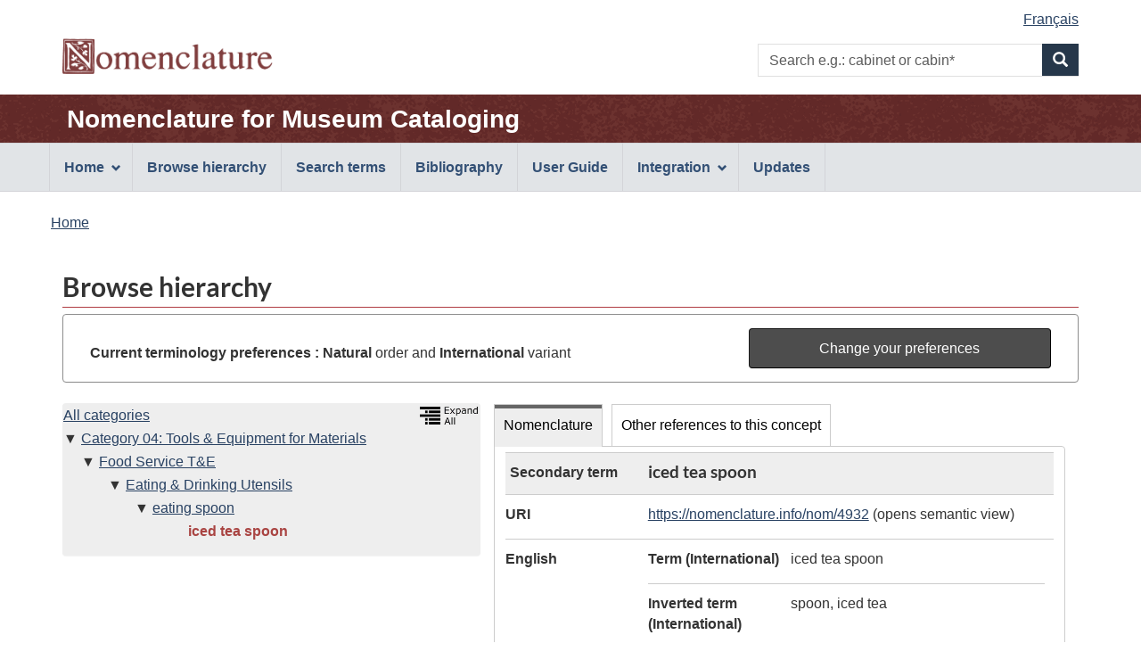

--- FILE ---
content_type: text/html;charset=UTF-8
request_url: https://page.nomenclature.info/parcourir-browse.app?id=4932&lang=en&ws=INT&wo=N
body_size: 4528
content:
<!DOCTYPE html>

<!--  CALL THIS "gcapp" -->


<!--[if lt IE 9]><html class="no-js lt-ie9" lang="en" dir="ltr"><![endif]-->
<!--[if gt IE 8]><!--><html class="no-js" lang="en" dir="ltr"><!--<![endif]-->
	<head>
		<meta charset="utf-8">
		<!-- Web Experience Toolkit (WET) / Boîte à outils de l'expérience Web (BOEW) wet-boew.github.io/wet-boew/License-en.html / wet-boew.github.io/wet-boew/Licence-fr.html -->
		<title >Browse hierarchy - Nomenclature</title>
		<meta content="width=device-width,initial-scale=1" name="viewport">
		<!-- Meta data -->
		<meta name="dcterms.title" content="Nomenclature for Museum Cataloging">
<meta name="dcterms.creator" content="Government of Canada, Canadian Heritage, Canadian Heritage Information Network (CHIN); American Association for State and Local History (AASLH); Parks Canada">
<meta name="dcterms.created" title="W3CDTF" content="2018-09-01">
<meta name="dcterms.issued" title="W3CDTF" content="2018-09-01">
<meta name="dcterms.modified" title="W3CDTF" content="2026-01-05">
<meta name="dcterms.language" title="ISO639-2/T" content="eng">
<meta name="description" content="Nomenclature for Museum Cataloging, a bilingual illustrated terminology standard used by museums for the identification, classification, and naming of historical objects.">
<meta name="keywords" content="search, search form, search box, keyword search, browse, standard, terminology, museum, collections, classification, identification, historical objects, artefacts, Parks Canada Descriptive and Visual Dictionary of Objects, Parks Canada classification system, Revised Nomenclature, Nomenclature 4.0">
<meta name="dcterms.subject" title="gccore" content="Dictionaries; Classification; Cultural heritage; Canadian history; Artefacts; Collections; Museum collections; Databases">
		<!-- Meta data-->
		<!-- Load closure template scripts -->
	    <script src="https://www.canada.ca/etc/designs/canada/cdts/gcweb/v4_0_47/cdts/compiled/soyutils.js"></script>
	    <script src="https://www.canada.ca/etc/designs/canada/cdts/gcweb/v4_0_47/cdts/compiled/wet-en.js"></script>
		<!-- Write closure template -->
		<script>
			document.write(wet.builder.refTop({
				"isApplication": true
			}));
		</script>
		<!-- Header includes -->
		<link rel="stylesheet" href="css/nomenclature.css">
<script src="js/nom-main.js"></script>
<script type="application/ld+json">
            
        </script>
		<!-- Header includes-->
		<script src="https://app.pch.gc.ca/resources/v4_0_47/js/custom-gcapp.js"></script>
		<!-- PROPERTY_TEMPLATE_VERSION: v4_0_47 -->
		
	</head>
	<body vocab="https://schema.org/" typeof="WebPage" class="provisional">
		
    <!-- Start Google Tag Manager -->
     
     <!-- End Google Tag Manager -->

		<div id="def-top">
		</div>
		<!-- Write closure template -->
		<!-- 
		 -->
  	    
	        <script>
				var defTop = document.getElementById("def-top");
				defTop.outerHTML = wet.builder.appTop({"menuPath":"_menu.app","appName":[{"href":"apropos-about.app?lang=en","text":"Nomenclature for Museum Cataloging"}],"customSearch":[{"action":"recherche-search.app;wetap;lang=en;ws=INT;wo=N","placeholder":"e.g.: cabinet or cabin*"}],"lngLinks":[{"href":"parcourir-browse.app?id=4932\u0026ws=INT\u0026wo=N\u0026lang=fr","text":"Fran\u0026ccedil;ais","lang":"fr"}],"breadcrumbs":[{"title":"Home","href":"apropos-about.app?lang=en"}]});
			</script>
		
		<main role="main" property="mainContentOfPage" class="container">
			<h1 id="wb-cont">Browse hierarchy</h1>
			 
			
            <!-- Notifications begins -->
            
                            
            <!-- Notifications ends -->
   
			<section id="preference-forms" class="panel panel-default">
 <!-- Search Terms Section -->
 <div id="preference" class="panel-body">
  <div id="current-preferences" class="row-form col-md-8">
   <p class="mrgn-tp-md mrgn-bttm-0"><strong>Current terminology preferences :</strong> <strong>Natural</strong> order and <strong>International</strong> variant</p>
  </div>
  <div id="button" class="col-md-4 pull-right">
   <a href="preferences.app?faces-redirect=true&amp;includeViewParams=true" onclick="" class="btn btn-info btn-block"> Change your preferences </a>
  </div>
 </div>
</section>
<section>
 <div class="col-md-12 pdng-lft-0">
  <div class="col-md-5">
   <section>
    <div class="row wb-eqht">
     <section class="panel panel-browse hght-inhrt">
      <div>
       <h2 class="wb-inv" property="name">Hierarchy</h2>
       <section id="nomenclature-tree-content">
        <div id="nomenclature-tree" class="pdng-lft-0">
         <div class="pull-right">
          <a id="expand_all_link" name="expand_all_link" href="/arbre-tree.app?lang=en"> <img src="images/expand_tree_eng.png" title="Expand the tree on the first 3 levels " alt="Expand all the tree on the first 3 levels" height="20"></a>
         </div>
         <ul class="tree_no_padding">
          <li class="list-unstyled"><a href="parcourir-browse.app" title="View first level of Nomenclature">All categories</a>
           <ul class="tree_no_padding">
            <li class="list-unstyled down"><a href="parcourir-browse.app?id=3176&amp;lang=en&amp;ws=INT&amp;wo=N" title="View and refresh data for the concept">Category 04: Tools &amp; Equipment for Materials</a>
             <ul class="tree">
              <li class="list-unstyled down"><a href="parcourir-browse.app?id=4755&amp;lang=en&amp;ws=INT&amp;wo=N" title="View and refresh data for the concept">Food Service T&amp;E</a>
               <ul class="tree">
                <li class="list-unstyled down"><a href="parcourir-browse.app?id=4887&amp;lang=en&amp;ws=INT&amp;wo=N" title="View and refresh data for the concept">Eating &amp; Drinking Utensils</a>
                 <ul class="tree">
                  <li class="list-unstyled down"><a href="parcourir-browse.app?id=4918&amp;lang=en&amp;ws=INT&amp;wo=N" title="View and refresh data for the concept">eating spoon</a>
                   <ul>
                    <li class="list-unstyled before"><strong><span id="current-term-tree" class="text-danger">iced tea spoon</span></strong></li>
                   </ul></li>
                 </ul></li>
               </ul></li>
             </ul></li>
           </ul></li>
         </ul>
        </div>
       </section>
      </div>
     </section>
    </div>
   </section>
  </div>
  <div class="col-md-7 pdng-rht-0">
   <section>
    <div>
     <div class="wb-tabs ignore-session">
      <div class="tabpanels">
       <details id="nomenclature-panel">
        <summary>Nomenclature</summary>
        <h3 class="wb-inv">Data record</h3>
        <section id="nomenclature-detail-content">
         <dl class="dl-horizontal">
          <dt>
           <div id="hierarchy_level" class="mrgn-lft-sm">
            Secondary term
           </div>
          </dt>
          <dd class="browse-detail-concept-title">
           <h3 id="current-term-heading" class="mrgn-tp-0">iced tea spoon</h3>
          </dd>
          <dt>
           URI
          </dt>
          <dd>
           <a id="j_idt333-tab_current-term-uri" name="j_idt333-tab_current-term-uri" href="https://nomenclature.info/resource?lang=en&amp;uri=https%3A//nomenclature.info/nom/4932">https://nomenclature.info/nom/4932</a> (opens semantic view)
          </dd><!-- Definition --> <!-- Definition Source--> <!-- English and French term in English UI--> <!-- English term -->
          <dt>
           English
          </dt>
          <dd class="pddg-tp-0">
           <dl class="mrgn-bttm-0">
            <!-- Preferred term (International) -->
            <dt class="brdr-0 clr-none">
             Term (International)
            </dt>
            <dd class="brdr-0">
             iced tea spoon
            </dd><!-- Preferred term (Canadian) --> <!-- Inverted term (International) -->
            <dt>
             Inverted term (International)
            </dt>
            <dd>
             spoon, iced tea
            </dd><!-- Inverted term (Candian) --> <!-- Non-preferred terms -->
           </dl>
          </dd><!-- French term -->
          <dt>
           French
          </dt>
          <dd class="pddg-tp-0">
           <dl class="mrgn-bttm-0">
            <!-- Preferred term (International) -->
            <dt class="brdr-0 clr-none">
             Term (International)
            </dt>
            <dd class="brdr-0">
             <span lang="fr">cuillère à thé glacé</span>
            </dd><!-- French Gender International-->
            <dt>
             Term gender (International)
            </dt>
            <dd>
             feminine
            </dd><!-- Preferred term (Canadian) --> <!-- French Gender Canadian--> <!-- Inverted term (International) --> <!-- Inverted term (Canadian) --> <!-- Non-preferred terms -->
           </dl>
          </dd><!-- French and English related term in French UI--> <!-- Other Language term -->
          <dt>
           Spanish
          </dt>
          <dd class="pddg-tp-0">
           <dl class="mrgn-bttm-0">
            <dt class="brdr-0 clr-none">
             Term
            </dt>
            <dd class="brdr-0">
             <span lang="es">cucharas de té helado</span>
            </dd>
            <dt>
             External term source
            </dt>
            <dd>
             <span lang="en">Art &amp; Architecture Thesaurus Online</span>
            </dd>
           </dl>
          </dd>
          <dt>
           Date created
          </dt>
          <dd>
           2010-01-01
          </dd>
          <dt>
           Date updated
          </dt>
          <dd>
           2010-01-01
          </dd>
          <dt>
           Downloads
          </dt>
          <dd>
           <a href="https://nomenclature.info/nom/4932.jsonld">JSON-LD</a>, <a href="https://nomenclature.info/nom/4932.ttl">Turtle</a> or <a href="https://nomenclature.info/nom/4932.rdf">RDF/XML</a>
          </dd>
          <dt>
           URL
          </dt>
          <dd>
           <a id="j_idt333-tab_current-term-url" name="j_idt333-tab_current-term-url" href="https://page.nomenclature.info/nom/4932">https://page.nomenclature.info/nom/4932</a> (reopens this page)
          </dd>
         </dl>
        </section>
       </details>
       <details id="otherReference-panel">
        <summary>Other references to this concept</summary>
        <section id="nomenclature-external-resource-content">
         <h3 class="wb-inv">Exact matching concepts from other linked open data sources</h3>
         <p>Note: external sources may not have all data in <a href="droitauteur-copyright.xhtml#lang_note">both English and French</a>.</p>
         <div class="row wb-eqht col-md-12 table-responsive">
          <table id="summary" class="table table-striped table-bordered table-condensed">
           <caption>
            Matching concepts from other linked open data sources
           </caption>
           <thead>
            <tr>
             <th class="text-left">Data source</th>
             <th>Label</th>
             <th>Language</th>
             <th>Match</th>
            </tr>
           </thead>
           <tbody>
            <tr>
             <td><span lang="en">Art &amp; Architecture Thesaurus</span></td>
             <td><a id="coreferences-j_idt595-0-fades" name="coreferences-j_idt595-0-fades" href="http://vocab.getty.edu/aat/300199814" target="_blank"> <span lang="en">iced-tea spoons</span> <span lang="en" class="wb-inv">(Art &amp; Architecture Thesaurus)</span> <span class="wb-inv">(opens in a new window)</span></a></td>
             <td>English</td>
             <td>Exact</td>
            </tr>
            <tr>
             <td><span lang="en">Wikidata</span></td>
             <td><a id="coreferences-j_idt595-1-fades" name="coreferences-j_idt595-1-fades" href="http://www.wikidata.org/entity/Q3006817" target="_blank"> <span lang="en">iced tea spoon</span> <span lang="en" class="wb-inv">(Wikidata)</span> <span class="wb-inv">(opens in a new window)</span></a></td>
             <td>English</td>
             <td>Exact</td>
            </tr>
           </tbody>
          </table>
         </div>
        </section>
       </details>
      </div>
     </div>
    </div>
   </section>
  </div>
 </div>
</section>
            
       <!--  notices -->
       
    
			
			<div id="def-preFooter">
				<!-- Write closure fall-back static file -->
				<!-- /ROOT/app/cls/WET/gcweb/v4_0_28/cdts/static/preFooter-en.html -->
				</div>
			<!-- Write closure template -->
	  	    
		        <script>
					var defPreFooter = document.getElementById("def-preFooter");
					defPreFooter.outerHTML = wet.builder.preFooter({
							"dateModified": "2026-01-05",
							"showFeedback": false,
							"showShare": false
					});
				</script>
			
		</main>
		<div id="def-footer">
			<!-- Write closure fall-back static file -->
        	<footer id="wb-info">
<div class="gc-sub-footer">
<div class="container d-flex align-items-center">
<nav aria-labelledby="aboutWebApp">
<h3 class="wb-inv" id="aboutWebApp">Government of Canada Corporate</h3>
<ul>
<li><a href="https://www.canada.ca/en/transparency/terms.html">Terms and conditions</a></li>
<li><a href="https://www.canada.ca/en/transparency/privacy.html">Privacy</a></li>
</ul>
</nav>
<div class="col-xs-6 visible-sm visible-xs tofpg">
<a href="#wb-cont">Top of Page <span class="glyphicon glyphicon-chevron-up"></span></a>
</div>
<div class="wtrmrk align-self-end">
<img src="https://www.canada.ca/etc/designs/canada/cdts/gcweb/v4_0_47/wet-boew/assets/wmms-blk.svg" alt="Symbol of the Government of Canada">
</div>
</div>
</div>
</footer>
		</div>
		<!-- Write closure template -->
  	    
	        <script>
		        var defFooter = document.getElementById("def-footer");
				defFooter.outerHTML = wet.builder.appFooter({"footerSections":[{"text":"Questions or comments?","href":"https:\/\/www.canada.ca\/en\/heritage-information-network\/corporate\/contact.html"},{"text":"Contribution - Submission form","href":"https:\/\/docs.google.com\/forms\/d\/e\/1FAIpQLSeXNd2vi45j3djxu18sZdDjHYkn9BNStlaJ9q3PXU-vCRlaMQ\/viewform"},{"text":"Site map","href":"plan_site-site_map.app?lang=en"}],"showFeatures":false});
			</script>
		
		<!-- Write closure template -->
		<script>
			document.write(wet.builder.refFooter({
				"isApplication": true
			}));
		</script>
		<!-- Post-footer includes -->
		
		<!-- Post-footer includes-->
	    
	        <script>
			        document.addEventListener('DOMContentLoaded', function(event) {
			        	customLogo("images\/nomenclature_logo.png", "Nomenclature", "Nomenclature", null, "0"); 
			        	customRemoveSubFooter("1");
		        });
	        </script>
	    
	    
	</body>
</html>
